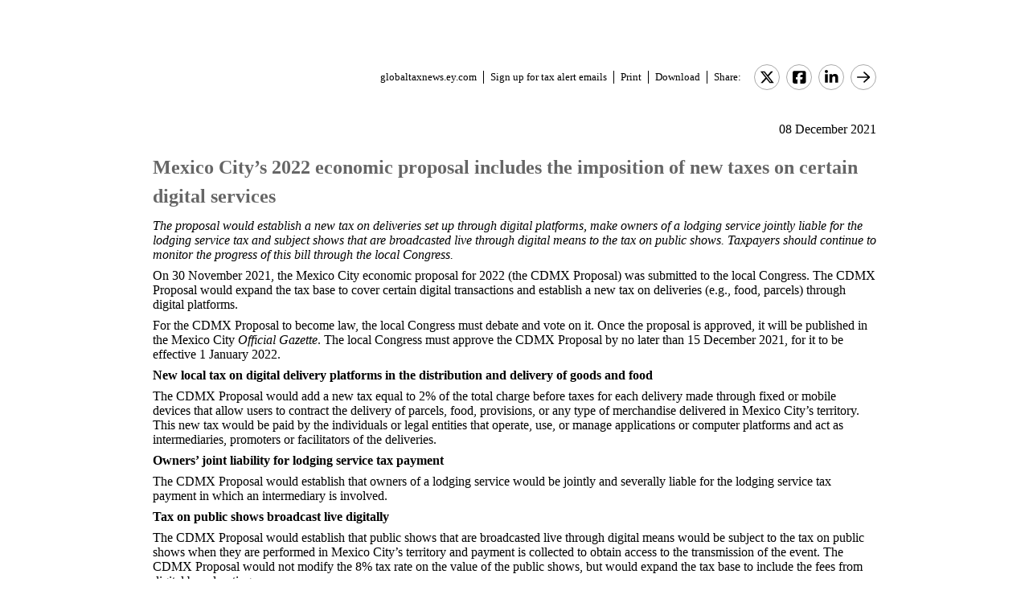

--- FILE ---
content_type: text/html; charset=Windows-1252
request_url: https://globaltaxnews.ey.com/news/2021-6345-mexico-citys-2022-economic-proposal-includes-the-imposition-of-new-taxes-on-certain-digital-services
body_size: 6757
content:

<!---[if !IE7&!IE6]>--->
<!DOCTYPE html PUBLIC "-//W3C//DTD XHTML 1.0 Transitional//EN"
   "http://www.w3.org/TR/xhtml1/DTD/xhtml1-transitional.dtd">
<!---<![endif]--->

<html>
<head>
<title>Mexico City’s 2022 economic proposal includes the imposition of new taxes on certain digital services</title>
<link rel="stylesheet" type="text/css" href="/_IncludeFiles/Styles/Main_EYFLAT.css" /> 
<link rel="stylesheet" type="text/css" href="/_IncludeFiles/Styles/Newsletters_GTNU.css" />
<link rel="stylesheet" type="text/css" href="/_IncludeFiles/Styles/jQuery/UI/jquery-ui.202601151538.css" />
<link rel="Stylesheet" href="/Login/_IncludeFiles/Styles/ViewEmailDocument.css" />

<!--LinkedIn share link metadata-->
<meta property="og:title" content="Mexico City’s 2022 economic proposal includes the imposition of new taxes on certain digital services" />
<meta property="og:description" content="" />
<meta property="og:image" content="https://globaltaxnews.ey.com/Resources/Images/LinkedInSharePreview/AdobeStock_428659694.jpeg" />
<meta property="og:url" content="https://globaltaxnews.ey.com" />

<script src="/_IncludeFiles/Bundle/jQueryEngineWithUI?v=5Xr8xtGbL5_aKX45D8R3ZA-BzPUGJE_ZCCEvLc77y7E1"></script>

<script src="/_IncludeFiles/Bundle/jQueryPluginsForKnowledge?v=nH6mmrLwguKOdg9dE80yXrqejvRVkL02vbzWK_Csrxk1"></script>

<script src="/_IncludeFiles/Bundle/ViewEmailDocument_en?v=p4jxNV7aHB5-UVRmHeC_vmTBhfNrD5u29p9g0PaElp01"></script>

<script type="text/javascript" src="/_IncludeFiles/Scripts/date.format.js"></script>
<script type="text/javascript" src="/Login/_IncludeFiles/Scripts/ViewEmailDocument.js"></script>

<script language="javascript" type="text/javascript" >
    var glb_EnableKnotiaNext = 1;

    var iClickedDocumentId, iClickedBookId, iClickedProductId, iClickedParagraphId = 0;
    document.iCurrentProductId = 0;
    document.iCurrentBookId = 0;
    document.iCurrentDocumentId = 0;
    
	document.urlAlertID = 132951;
	var glb_StringCaseType = "";

    var glb_title = "Mexico City’s 2022 economic proposal includes the imposition of new taxes on certain digital services";

    //@ CHANGE FOR JQUERY 3.6
    //$(document).ready(function () {
    document.addEventListener('DOMContentLoaded', function (event) {
		document.k5 = new KnotiaKnowledge5.StateManagerOnlineViewerOnly(KnotiaKnowledge5.CollectionType.Collection, document.iCurrentProductId, "EYFLAT");
		document.k5.initializeStateManager("/Knowledge/Cache.aspx", false, "true");
        document.k5.initializeCollection();
        Globals.Utilities.generateInlineStylesFromDataStyles();

	});

</script>
</head>
<body>

<table width="900" cellpadding="0" cellspacing="0" border="0" align="center">    
<tr>
    <td align="left"><img class='tax-news email-banner' src='/Resources/Images/EmailBanners/GDTU/EYLogo-white.svg' border='0'  alt='Tax News Update: Global Edition (external)'/></td>
</tr>
</table>

<div id="main">
	<table class="tax-news" width="900px" cellpadding=0 cellspacing=0 align="center"><tr><td><tr><td><p class='normalText noPadding link-container'><a class="home-link" href='/'>globaltaxnews.ey.com</a><a class="register-link" href='/Register/Register.aspx?ey=1'>Sign up for tax alert emails</a><a class="js--view-email-document-print print-link" href ="#">Print</a><a class="download-link" href="javascript:document.k5doc.downloadNewsDocument(132951, 'Mexico City’s 2022 economic proposal includes the imposition of new taxes on certain digital services', '2021-6345', '12/8/2021 9:55:18 AM')">Download</a><span class="share-text">Share:</span><a href="https://twitter.com/intent/tweet?url=https%3a%2f%2fglobaltaxnews.ey.com%2fnews%2f2021-6345&source=webclient&text=Mexico+City%e2%80%99s+2022+economic+proposal+includes+the+imposition+of+new+taxes+on+certain+digital+services" target="_blank" class="socialMediaLink" ><img src="/Resources/Images/SocialMediaButtons/Twitter.svg" border"0" /></a><a href="https://www.facebook.com/sharer.php?u=https%3a%2f%2fglobaltaxnews.ey.com%2fnews%2f2021-6345" target="_blank" class="socialMediaLink" ><img src="/Resources/Images/SocialMediaButtons/Facebook.svg" border"0" /></a><a href="https://www.linkedin.com/cws/share?xd_origin_host=https%3a%2f%2fglobaltaxnews.ey.com&original_referer=https%3a%2f%2fglobaltaxnews.ey.com%2fnews%2f2021-6345&url=https%3a%2f%2fglobaltaxnews.ey.com%2fnews%2f2021-6345&isFramed=false&token=&lang=en_US" target="_blank" class="socialMediaLink" ><img src="/Resources/Images/SocialMediaButtons/LinkedIn.svg" border"0" /></a><a class="js--view-email-document-open-email-client socialMediaLink" title="Forward" data-email-subject="[12/8/2021 9:55:18 AM] 2021-6345 – Mexico City’s 2022 economic proposal includes the imposition of new taxes on certain digital services" data-email-alert-url="/news/2021-6345-2021-6345%2520%25E2%2580%2593%2520Mexico%2520City%25E2%2580%2599s%25202022%2520economic%2520proposal%2520includes%2520the%2520imposition%2520of%2520new%2520taxes%2520on%2520certain%2520digital%2520services" href="#"><img src="https://globaltaxnews.ey.com/Resources/Plugins/FontAwesome/652/svgs/regular/arrow-right.svg" border"0"/></a></p></td></tr><tr><td ><p class='document-date'>08 December 2021</p><p class='Head1 document-title'>Mexico City’s 2022 economic proposal includes the imposition of new taxes on certain digital services</p><a name="para_2"></a><div id="el_P2" class="documentParagraph" ><a name="para_"2"></a><p class="GBody" data-style="margin: 0in 0in 6.0pt 0in;"><em>The proposal would establish a new tax on deliveries set up through digital platforms, make owners of a lodging service jointly liable for the lodging service tax and subject shows that are broadcasted live through digital means to the tax on public shows. Taxpayers should continue to monitor the progress of this bill through the local Congress.</em></p></div><a name="para_3"></a><div id="el_P3" class="documentParagraph" ><a name="para_"3"></a><p class="GBody" data-style="margin: 0in 0in 6.0pt 0in;">On 30 November 2021, the Mexico City economic proposal for 2022 (the CDMX Proposal) was submitted to the local Congress. The CDMX Proposal would expand the tax base to cover certain digital transactions and establish a new tax on deliveries (e.g., food, parcels) through digital platforms.</p></div><a name="para_4"></a><div id="el_P4" class="documentParagraph" ><a name="para_"4"></a><p class="GBody" data-style="margin: 0in 0in 6.0pt 0in;">For the CDMX Proposal to become law, the local Congress must debate and vote on it. Once the proposal is approved, it will be published in the Mexico City <em>Official Gazette</em>. The local Congress must approve the CDMX Proposal by no later than 15 December 2021, for it to be effective 1 January 2022.</p></div><a name="para_5"></a><div id="el_P5" class="documentParagraph" ><a name="para_"5"></a><p class="GBody" data-style="margin: 0in 0in 6.0pt 0in;"><strong>New local tax on digital delivery platforms in the distribution and delivery of goods and food</strong></p></div><a name="para_6"></a><div id="el_P6" class="documentParagraph" ><a name="para_"6"></a><p class="GBody" data-style="margin: 0in 0in 6.0pt 0in;">The CDMX Proposal would add a new tax equal to 2% of the total charge before taxes for each delivery made through fixed or mobile devices that allow users to contract the delivery of parcels, food, provisions, or any type of merchandise delivered in Mexico City&rsquo;s territory. This new tax would be paid by the individuals or legal entities that operate, use, or manage applications or computer platforms and act as intermediaries, promoters or facilitators of the deliveries.</p></div><a name="para_7"></a><div id="el_P7" class="documentParagraph" ><a name="para_"7"></a><p class="GBody" data-style="margin: 0in 0in 6.0pt 0in;"><strong>Owners&rsquo; joint liability for lodging service tax payment</strong></p></div><a name="para_8"></a><div id="el_P8" class="documentParagraph" ><a name="para_"8"></a><p class="GBody" data-style="margin: 0in 0in 6.0pt 0in;">The CDMX Proposal would establish that owners of a lodging service would be jointly and severally liable for the lodging service tax payment in which an intermediary is involved.</p></div><a name="para_9"></a><div id="el_P9" class="documentParagraph" ><a name="para_"9"></a><p class="GBody" data-style="margin: 0in 0in 6.0pt 0in;"><strong>Tax on public shows broadcast live digitally </strong></p></div><a name="para_10"></a><div id="el_P10" class="documentParagraph" ><a name="para_"10"></a><p class="GBody" data-style="margin: 0in 0in 6.0pt 0in;">The CDMX Proposal would establish that public shows that are broadcasted live through digital means would be subject to the tax on public shows when they are performed in Mexico City&rsquo;s territory and payment is collected to obtain access to the transmission of the event. The CDMX Proposal would not modify the 8% tax rate on the value of the public shows, but would expand the tax base to include the fees from digital broadcasting.</p></div><a name="para_11"></a><div id="el_P11" class="documentParagraph" ><a name="para_"11"></a><p class="Normal" data-style="margin: 0in 0in 6.0pt 0in;"><span data-style="color: #000000;">______________________________________________</span></p></div><a name="para_12"></a><div id="el_P12" class="documentParagraph" ><a name="para_"12"></a><p class="MsoPlainText" data-style="margin: 0in 0in 6.0pt 0in;"><span data-style="color: #000000;">For additional information with respect to this Alert, please contact the following:</span></p></div><a name="para_13"></a><div id="el_P13" class="documentParagraph" ><a name="para_"13"></a><p class="MsoPlainText" data-style="margin: 0in 0in 6.0pt 0in;"><span data-style="color: #000000;"><strong>Ernst &amp; Young, LLP (United States), Latin America Business Center, New York</strong></span></p></div><a name="para_14"></a><div id="el_P14" class="documentParagraph" ><a name="para_"14"></a><ul><li class="MsoPlainText" data-style="margin: 0in 0in 6.0pt 0in;"><span data-style="color: #444444;">Lucas Moreno |</span>&nbsp;<a href="mailto:lucas.moreno@lan.ey.com">lucas.moreno@lan.ey.com</a></li><li class="MsoPlainText" data-style="margin: 0in 0in 6.0pt 0in;"><span class="tlid-translation">Ana Mingramm | </span><a href="mailto:ana.mingramm@ey.com">ana.mingramm@ey.com</a></li><li class="MsoPlainText" data-style="margin: 0in 0in 6.0pt 0in;"><span class="tlid-translation">Enrique Perez Grovas | </span><a href="mailto:enrique.perezgrovas@ey.com">enrique.perezgrovas@ey.com</a></li><li class="MsoPlainText" data-style="margin: 0in 0in 6.0pt 0in;"><span class="tlid-translation">Jose Manuel Ramirez | </span><a href="mailto:jose.manuel.ramirez@ey.com">jose.manuel.ramirez@ey.com</a></li><li class="MsoPlainText" data-style="margin: 0in 0in 6.0pt 0in;"><span class="tlid-translation">Pablo Wejcman | </span><a href="mailto:pablo.wejcman@ey.com">pablo.wejcman@ey.com</a></li></ul></div><a name="para_15"></a><div id="el_P15" class="documentParagraph" ><a name="para_"15"></a><p class="MsoPlainText" data-style="margin: 0in 0in 6.0pt 0in;"><span data-style="color: #000000;"><strong>Ernst &amp; Young LLP (United States), Latin America Business Center, Chicago</strong></span></p></div><a name="para_16"></a><div id="el_P16" class="documentParagraph" ><a name="para_"16"></a><ul><li class="MsoPlainText" data-style="margin: 0in 0in 6.0pt 0in;"><span class="tlid-translation">Alejandra Sanchez | </span><a href="mailto:alejandra.sanchez@ey.com">alejandra.sanchez@ey.com</a></li></ul></div><a name="para_17"></a><div id="el_P17" class="documentParagraph" ><a name="para_"17"></a><p class="MsoPlainText" data-style="margin: 0in 0in 6.0pt 0in;"><strong>Ernst &amp; Young LLP (United States), Latin America Business Center, Miami</strong></p></div><a name="para_18"></a><div id="el_P18" class="documentParagraph" ><a name="para_"18"></a><ul><li class="MsoPlainText" data-style="margin: 0in 0in 6.0pt 0in;"><span class="tlid-translation">Terri Grosselin | </span><a href="mailto:terri.grosselin@ey.com">terri.grosselin@ey.com</a></li></ul></div><a name="para_19"></a><div id="el_P19" class="documentParagraph" ><a name="para_"19"></a><p class="MsoPlainText" data-style="margin: 0in 0in 6.0pt 0in;"><span data-style="color: #000000;"><strong>Ernst &amp; Young, LLP (United States), Latin America Business Center, San Diego</strong></span></p></div><a name="para_20"></a><div id="el_P20" class="documentParagraph" ><a name="para_"20"></a><ul><li class="MsoPlainText" data-style="margin: 0in 0in 6.0pt 0in;"><span class="tlid-translation">Ernesto Ocampo | </span><a href="mailto:ernesto.ocampo@ey.com">ernesto.ocampo@ey.com</a></li></ul></div><a name="para_21"></a><div id="el_P21" class="documentParagraph" ><a name="para_"21"></a><p class="MsoPlainText" data-style="margin: 0in 0in 6.0pt 0in;"><span data-style="color: #000000;"><strong>Ernst &amp; Young LLP (United Kingdom), Latin American Business Center, London</strong></span></p></div><a name="para_22"></a><div id="el_P22" class="documentParagraph" ><a name="para_"22"></a><ul><li class="MsoPlainText" data-style="margin: 0in 0in 6.0pt 0in;"><span class="tlid-translation">Lourdes Libreros | </span><a href="mailto:lourdes.libreros@uk.ey.com">lourdes.libreros@uk.ey.com</a></li></ul></div><a name="para_23"></a><div id="el_P23" class="documentParagraph" ><a name="para_"23"></a><p class="MsoPlainText" data-style="margin: 0in 0in 6.0pt 0in;"><span data-style="color: #000000;"><strong>Ernst &amp; Young Tax Co., Latin America Tax Desk, Japan &amp; Asia Pacific</strong></span></p></div><a name="para_24"></a><div id="el_P24" class="documentParagraph" ><a name="para_"24"></a><ul><li class="MsoPlainText" data-style="margin: 0in 0in 6.0pt 0in;"><span class="tlid-translation">Raul Moreno, <em>Tokyo</em> | </span><a href="mailto:raul.moreno@jp.ey.com">raul.moreno@jp.ey.com</a></li><li class="MsoPlainText" data-style="margin: 0in 0in 6.0pt 0in;"><span class="tlid-translation">Luis Coronado, <em>Singapore</em> | </span><a href="mailto:luis.coronado@sg.ey.com">luis.coronado@sg.ey.com</a></li></ul></div><p class='document-id'>Document ID: <a href='/Knowledge/FederatedSearch.aspx?FetchID=2021-6345'>2021-6345</a></p></td></tr><tr><td>&nbsp;</td></tr></table>
</div>

<table class="tax-news footer" width="100%" cellpadding="0" cellspacing="0" border="0" align="center"><tr><td><img class='footer-logo' src='/Resources/Images/EmailBanners/GDTU/EYLogo-black.svg' border='0' /></td><td><div id="divCopyright" data-style="width:100%;" >
	<table width="100%" data-style="border-collapse: collapse;"><tbody><tr data-style="border-bottom: 1px solid #dddddd;"><td>&nbsp;</td></tr></tbody></table>
	<br>
	<div data-style="width:90%;">
		<p class="footerText" >The information contained herein is general in nature and is not intended, and should not be construed, as legal, accounting or tax advice or opinion provided by Ernst & Young LLP to the reader. The reader also is cautioned that this material may not be applicable to, or suitable for, the reader's specific circumstances or needs, and may require consideration of non-tax and other tax factors if any action is to be contemplated. The reader should contact his or her Ernst & Young LLP or other tax professional prior to taking any action based upon this information. Ernst & Young LLP assumes no obligation to inform the reader of any changes in tax laws or other factors that could affect the information contained herein.</p>
		<p class="nopadding" data-style="font-size:8px;">&nbsp;</p>
		<p class="footerText" ><strong>Copyright &copy; 2026, Ernst & Young LLP.</strong></p>
		<p class="nopadding" data-style="font-size:8px;">&nbsp;</p>
		<p class="footerText" >All rights reserved. No part of this document may be reproduced, retransmitted or otherwise redistributed in any form or by any means, electronic or mechanical, including by photocopying, facsimile transmission, recording, rekeying, or using any information storage and retrieval system, without written permission from Ernst & Young LLP.</p>
		<p class="nopadding" data-style="font-size:8px;">&nbsp;</p>
		<p class="footerText" >Any U.S. tax advice contained herein was not intended or written to be used, and cannot be used, by the recipient for the purpose of avoiding penalties that may be imposed under the Internal Revenue Code or applicable state or local tax law provisions.</p>
		<p class="nopadding" data-style="font-size:8px;">&nbsp;</p>
		<p class="footerText" >&quot;EY&quot; refers to the global organisation, and may refer to one or more, of the member firms of Ernst & Young Global Limited, each of which is a separate legal entity. Ernst & Young Global Limited, a UK company limited by guarantee, does not provide services to clients.</p>
		<p class="nopadding" data-style="font-size:8px;">&nbsp;</p>
		<p class="footerText">
			<a href="/Information/Terms.aspx">Privacy</a>&nbsp; |&nbsp; 
			<a href="/Information/CookieSettings.aspx">Cookies</a>&nbsp; |&nbsp; 
			<a href="https://www.ey.com/en_us/data-protection-binding-corporate-rules-program" target="_blank">BCR</a>&nbsp; |&nbsp; 
			<a href="https://www.ey.com/en_us/legal-and-privacy" target="_blank">Legal</a>&nbsp; |&nbsp; 
			<a href="https://www.ey.com/en_us/global-code-of-conduct" target="_blank">Global Code of Conduct</a>
			<span id="globalOptOutLinkDisplay" data-style="display:none;">

				<a href="javascript:;" id="globalOptOutLink">Opt out of all email from EY Global Limited.</a>
			</span>
		</p>
		<p class="nopadding" data-style="font-size:10px;">&nbsp;</p>
	</div>
</div>

<div data-style="clear:all;"></div>
<br clear="all" />

<div id="pageBottomCookieNotificationBanner" class="cookienotification" data-style="display:none;">
	<div class="cookienote">
		<h1 class="cookienotehead">Cookie Settings</h1>
		<p>
			This site uses cookies to provide you with a personalized browsing experience and allows us to understand more about you. More information on the cookies we use can be <a href="/Information/CookieSettings.aspx">found here</a>.
			By clicking 'Yes, I accept' you agree and consent to our use of cookies. More information on what these cookies are and how we use them, including how you can manage them, is outlined in our <a href="/Information/Terms.aspx">Privacy Notice</a>.
			Please note that your decision to decline the use of cookies is limited to this site only, and not in relation to other EY sites or ey.com. Please refer to the privacy notice/policy on these sites for more information.
		</p>
		<br/>
		<p >
			<span id="cookiecont"><a href="javascript:setCookieAcceptanceCookie();">Yes, I accept</a></span>
			&nbsp; &nbsp; &nbsp; &nbsp;	
			<span id="cookiecontflat"><a href="/Information/CookieSettings.aspx">Find out more</a></span>
		</p>
	</div>
</div>

</td></tr><tr><td>&nbsp;</td></tr></table>

</body>
</html>

<script language="javascript" type="text/javascript" >
    Globals.Utilities.generateInlineStylesFromDataStyles();
</script>

--- FILE ---
content_type: application/javascript
request_url: https://globaltaxnews.ey.com/Login/_IncludeFiles/Scripts/ViewEmailDocument.js
body_size: 847
content:
function ShowAttachment(objActiveLink, strFileName) {
    var thisPage = window.location.toString().toLowerCase();
    var strExt = escape(strFileName.slice(strFileName.lastIndexOf(".") + 1));
    var strAdditionalyLinkInfo = "";
    objActiveLink.target = "_blank";
    objActiveLink.href = "Attachment.aspx?strFileName=" + strFileName + "&attchFileType=" + strExt + "&sNewsDatabase=" + "<%=newsDatabaseName %>";
}

window.addEventListener("DOMContentLoaded", function () {

    $("#main").on("click", ".js--view-email-document-email-new-document", function (e) {

        var obj = $(this);
        var alertId = obj.data("alertId");
        var alertTitle = obj.data("alertTitle");

        e.preventDefault();

        document.k5doc.emailNewsDocument(alertId, alertTitle);
    });

});

window.addEventListener("DOMContentLoaded", function () {
    $("#main").on("click", ".js--view-email-document-open-email-client", function (e) {
        // open a new email template in the user's default email client with the subject line and body filled
        var obj = $(this);
        var emailSubject = obj.data("emailSubject");
        var emailAlertUrl = obj.data("emailAlertUrl");
        var emailAlertFullUrl = document.location.protocol + "//" + document.location.host + emailAlertUrl;

        e.preventDefault();

        document.location = (`mailto:?subject=${emailSubject}&body=${emailAlertFullUrl}`);
    });

});

window.addEventListener("DOMContentLoaded", function () {

    $("#main").on("click", ".js--view-email-document-print", function () {
        window.print();
    });

    Globals.Utilities.generateInlineStylesFromDataStyles();


});


